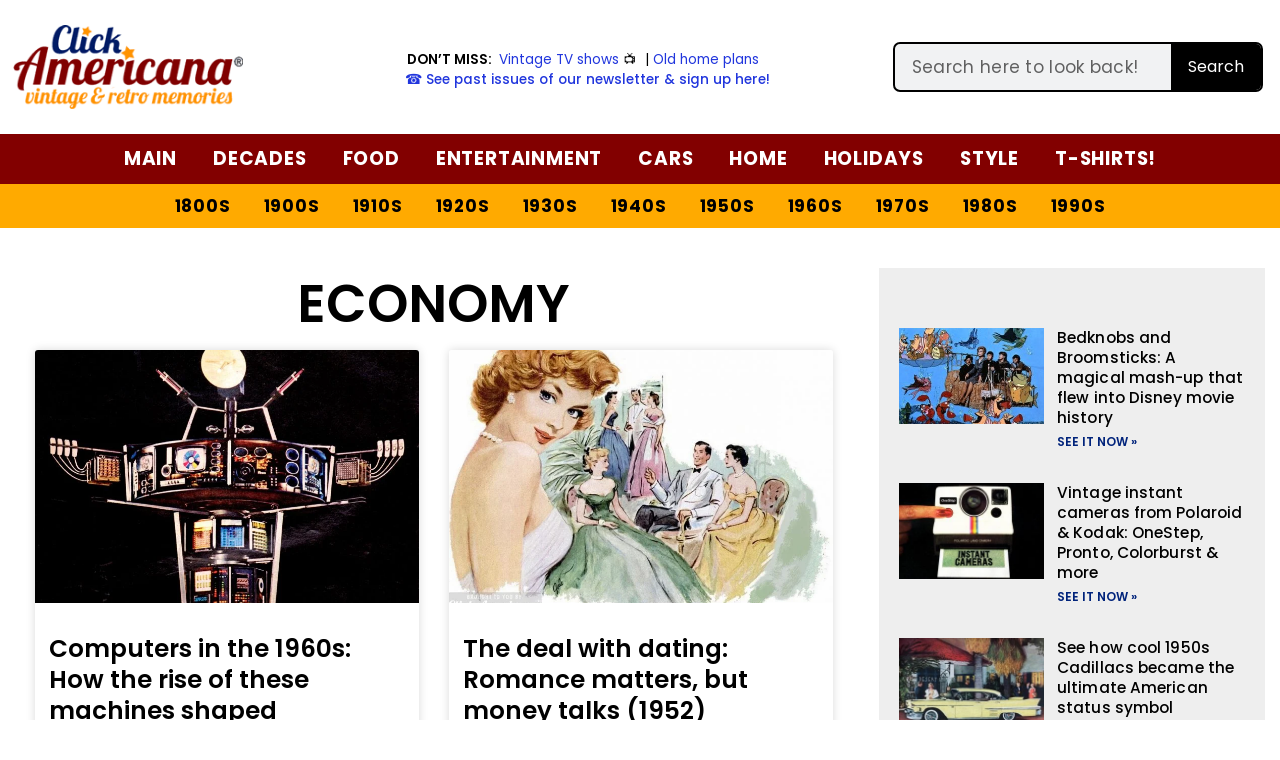

--- FILE ---
content_type: text/css
request_url: https://clickamericana.com/wp-content/uploads/elementor/css/post-124826.css?ver=1768528702
body_size: 109
content:
.elementor-124826 .elementor-element.elementor-element-b654fd0 > .elementor-container > .elementor-column > .elementor-widget-wrap{align-content:flex-start;align-items:flex-start;}.elementor-124826 .elementor-element.elementor-element-b654fd0 > .elementor-container{max-width:1250px;}.elementor-124826 .elementor-element.elementor-element-b654fd0{overflow:hidden;margin-top:40px;margin-bottom:40px;padding:0px 0px 0px 0px;}.elementor-widget-heading .elementor-heading-title{font-family:var( --e-global-typography-primary-font-family ), 'Open Sans', Arial, Helvetica, sans-serif;font-weight:var( --e-global-typography-primary-font-weight );color:var( --e-global-color-primary );}.elementor-124826 .elementor-element.elementor-element-f82a31d > .elementor-widget-container{margin:0px 0px 0px 0px;padding:0px 0px 0px 0px;}.elementor-124826 .elementor-element.elementor-element-f82a31d{text-align:center;}.elementor-124826 .elementor-element.elementor-element-f82a31d .elementor-heading-title{font-size:3.1em;font-weight:600;text-transform:uppercase;color:#000000;}.elementor-widget-text-editor{font-family:var( --e-global-typography-text-font-family ), 'Open Sans', Arial, Helvetica, sans-serif;font-weight:var( --e-global-typography-text-font-weight );color:var( --e-global-color-text );}.elementor-widget-text-editor.elementor-drop-cap-view-stacked .elementor-drop-cap{background-color:var( --e-global-color-primary );}.elementor-widget-text-editor.elementor-drop-cap-view-framed .elementor-drop-cap, .elementor-widget-text-editor.elementor-drop-cap-view-default .elementor-drop-cap{color:var( --e-global-color-primary );border-color:var( --e-global-color-primary );}.elementor-124826 .elementor-element.elementor-element-6450bab:not(.elementor-motion-effects-element-type-background) > .elementor-widget-wrap, .elementor-124826 .elementor-element.elementor-element-6450bab > .elementor-widget-wrap > .elementor-motion-effects-container > .elementor-motion-effects-layer{background-color:#eeeeee;}.elementor-124826 .elementor-element.elementor-element-6450bab > .elementor-widget-wrap > .elementor-widget:not(.elementor-widget__width-auto):not(.elementor-widget__width-initial):not(:last-child):not(.elementor-absolute){margin-block-end:: -1px;}.elementor-124826 .elementor-element.elementor-element-6450bab > .elementor-element-populated{transition:background 0.3s, border 0.3s, border-radius 0.3s, box-shadow 0.3s;margin:0px 0px 0px 26px;--e-column-margin-right:0px;--e-column-margin-left:26px;}.elementor-124826 .elementor-element.elementor-element-6450bab > .elementor-element-populated > .elementor-background-overlay{transition:background 0.3s, border-radius 0.3s, opacity 0.3s;}@media(min-width:768px){.elementor-124826 .elementor-element.elementor-element-c22e045{width:67%;}.elementor-124826 .elementor-element.elementor-element-6450bab{width:33%;}}@media(max-width:1024px){.elementor-124826 .elementor-element.elementor-element-b654fd0{padding:20px 20px 20px 20px;}.elementor-124826 .elementor-element.elementor-element-f82a31d .elementor-heading-title{font-size:2.6em;}}@media(max-width:767px){.elementor-124826 .elementor-element.elementor-element-b654fd0{padding:20px 20px 20px 20px;}.elementor-124826 .elementor-element.elementor-element-f82a31d .elementor-heading-title{font-size:2em;}}

--- FILE ---
content_type: text/css
request_url: https://clickamericana.com/wp-content/uploads/elementor/css/post-165193.css?ver=1768528693
body_size: 248
content:
.elementor-165193 .elementor-element.elementor-element-c48e6ab > .elementor-container > .elementor-column > .elementor-widget-wrap{align-content:flex-start;align-items:flex-start;}.elementor-165193 .elementor-element.elementor-element-c48e6ab > .elementor-container{max-width:380px;}.elementor-165193 .elementor-element.elementor-element-c48e6ab{overflow:hidden;}.elementor-165193 .elementor-element.elementor-element-7047b2f > .elementor-widget-wrap > .elementor-widget:not(.elementor-widget__width-auto):not(.elementor-widget__width-initial):not(:last-child):not(.elementor-absolute){margin-block-end:: 0px;}.elementor-widget-posts .elementor-button{background-color:var( --e-global-color-accent );font-family:var( --e-global-typography-accent-font-family ), 'Open Sans', Arial, Helvetica, sans-serif;font-weight:var( --e-global-typography-accent-font-weight );}.elementor-widget-posts .elementor-post__title, .elementor-widget-posts .elementor-post__title a{color:var( --e-global-color-secondary );font-family:var( --e-global-typography-primary-font-family ), 'Open Sans', Arial, Helvetica, sans-serif;font-weight:var( --e-global-typography-primary-font-weight );}.elementor-widget-posts .elementor-post__meta-data{font-family:var( --e-global-typography-secondary-font-family ), 'Open Sans', Arial, Helvetica, sans-serif;font-weight:var( --e-global-typography-secondary-font-weight );}.elementor-widget-posts .elementor-post__excerpt p{font-family:var( --e-global-typography-text-font-family ), 'Open Sans', Arial, Helvetica, sans-serif;font-weight:var( --e-global-typography-text-font-weight );}.elementor-widget-posts .elementor-post__read-more{color:var( --e-global-color-accent );}.elementor-widget-posts a.elementor-post__read-more{font-family:var( --e-global-typography-accent-font-family ), 'Open Sans', Arial, Helvetica, sans-serif;font-weight:var( --e-global-typography-accent-font-weight );}.elementor-widget-posts .elementor-post__card .elementor-post__badge{background-color:var( --e-global-color-accent );font-family:var( --e-global-typography-accent-font-family ), 'Open Sans', Arial, Helvetica, sans-serif;font-weight:var( --e-global-typography-accent-font-weight );}.elementor-widget-posts .elementor-pagination{font-family:var( --e-global-typography-secondary-font-family ), 'Open Sans', Arial, Helvetica, sans-serif;font-weight:var( --e-global-typography-secondary-font-weight );}.elementor-widget-posts .e-load-more-message{font-family:var( --e-global-typography-secondary-font-family ), 'Open Sans', Arial, Helvetica, sans-serif;font-weight:var( --e-global-typography-secondary-font-weight );}.elementor-165193 .elementor-element.elementor-element-8885712{--grid-row-gap:30px;--grid-column-gap:30px;}.elementor-165193 .elementor-element.elementor-element-8885712 > .elementor-widget-container{margin:0px 0px 15px 0px;}.elementor-165193 .elementor-element.elementor-element-8885712 .elementor-posts-container .elementor-post__thumbnail{padding-bottom:calc( 0.66 * 100% );}.elementor-165193 .elementor-element.elementor-element-8885712:after{content:"0.66";}.elementor-165193 .elementor-element.elementor-element-8885712 .elementor-post__thumbnail__link{width:42%;}.elementor-165193 .elementor-element.elementor-element-8885712.elementor-posts--thumbnail-left .elementor-post__thumbnail__link{margin-right:13px;}.elementor-165193 .elementor-element.elementor-element-8885712.elementor-posts--thumbnail-right .elementor-post__thumbnail__link{margin-left:13px;}.elementor-165193 .elementor-element.elementor-element-8885712.elementor-posts--thumbnail-top .elementor-post__thumbnail__link{margin-bottom:13px;}.elementor-165193 .elementor-element.elementor-element-8885712 .elementor-post__title, .elementor-165193 .elementor-element.elementor-element-8885712 .elementor-post__title a{color:#000000;font-family:"Poppins", 'Open Sans', Arial, Helvetica, sans-serif;font-size:0.95em;font-weight:500;line-height:1.3em;letter-spacing:0.1px;}.elementor-165193 .elementor-element.elementor-element-8885712 .elementor-post__title{margin-bottom:0px;}.elementor-165193 .elementor-element.elementor-element-8885712 a.elementor-post__read-more{font-weight:600;}.elementor-165193 .elementor-element.elementor-element-8885712 .elementor-post__text{margin-bottom:0px;}.elementor-widget-text-editor{font-family:var( --e-global-typography-text-font-family ), 'Open Sans', Arial, Helvetica, sans-serif;font-weight:var( --e-global-typography-text-font-weight );color:var( --e-global-color-text );}.elementor-widget-text-editor.elementor-drop-cap-view-stacked .elementor-drop-cap{background-color:var( --e-global-color-primary );}.elementor-widget-text-editor.elementor-drop-cap-view-framed .elementor-drop-cap, .elementor-widget-text-editor.elementor-drop-cap-view-default .elementor-drop-cap{color:var( --e-global-color-primary );border-color:var( --e-global-color-primary );}@media(min-width:768px){.elementor-165193 .elementor-element.elementor-element-7047b2f{width:100%;}}@media(max-width:1024px){.elementor-165193 .elementor-element.elementor-element-8885712 .elementor-posts-container .elementor-post__thumbnail{padding-bottom:calc( 1 * 100% );}.elementor-165193 .elementor-element.elementor-element-8885712:after{content:"1";}.elementor-165193 .elementor-element.elementor-element-8885712 .elementor-post__thumbnail__link{width:25%;}}@media(max-width:767px){.elementor-165193 .elementor-element.elementor-element-8885712 .elementor-posts-container .elementor-post__thumbnail{padding-bottom:calc( 0.5 * 100% );}.elementor-165193 .elementor-element.elementor-element-8885712:after{content:"0.5";}.elementor-165193 .elementor-element.elementor-element-8885712 .elementor-post__thumbnail__link{width:100%;}}

--- FILE ---
content_type: text/css
request_url: https://clickamericana.com/wp-content/uploads/elementor/css/post-125694.css?ver=1768528693
body_size: 184
content:
.elementor-125694 .elementor-element.elementor-element-15a2a58 > .elementor-container > .elementor-column > .elementor-widget-wrap{align-content:center;align-items:center;}.elementor-125694 .elementor-element.elementor-element-15a2a58 > .elementor-container{min-height:30px;}.elementor-125694 .elementor-element.elementor-element-15a2a58{margin-top:-10px;margin-bottom:-10px;padding:0px 10px 0px 10px;}.elementor-125694 .elementor-element.elementor-element-8c6b34a > .elementor-element-populated{padding:10px 10px 10px 10px;}.elementor-widget-slides .elementor-slide-heading{font-family:var( --e-global-typography-primary-font-family ), 'Open Sans', Arial, Helvetica, sans-serif;font-weight:var( --e-global-typography-primary-font-weight );}.elementor-widget-slides .elementor-slide-description{font-family:var( --e-global-typography-secondary-font-family ), 'Open Sans', Arial, Helvetica, sans-serif;font-weight:var( --e-global-typography-secondary-font-weight );}.elementor-widget-slides .elementor-slide-button{font-family:var( --e-global-typography-accent-font-family ), 'Open Sans', Arial, Helvetica, sans-serif;font-weight:var( --e-global-typography-accent-font-weight );}.elementor-125694 .elementor-element.elementor-element-e443234 .elementor-repeater-item-b9ad8c6 .swiper-slide-bg{background-color:#FFAA00;}.elementor-125694 .elementor-element.elementor-element-e443234 .elementor-repeater-item-2c7fc1d .swiper-slide-bg{background-color:#26aae2;}.elementor-125694 .elementor-element.elementor-element-e443234 .elementor-repeater-item-e749123 .swiper-slide-bg{background-color:#f9715e;}.elementor-125694 .elementor-element.elementor-element-e443234 .elementor-repeater-item-d1730f4 .swiper-slide-bg{background-color:#ce9000;}.elementor-125694 .elementor-element.elementor-element-e443234 .elementor-repeater-item-19b6fdc .swiper-slide-bg{background-color:#23a455;}.elementor-125694 .elementor-element.elementor-element-e443234 .elementor-repeater-item-694ae03 .swiper-slide-bg{background-color:#656b00;}.elementor-125694 .elementor-element.elementor-element-e443234 .elementor-repeater-item-6c48b0c .swiper-slide-bg{background-color:#653782;}.elementor-125694 .elementor-element.elementor-element-e443234 .elementor-repeater-item-9580fcd .swiper-slide-bg{background-color:#b53232;}.elementor-125694 .elementor-element.elementor-element-e443234 .elementor-repeater-item-9c9bf12 .swiper-slide-bg{background-color:#f06a1d;}.elementor-125694 .elementor-element.elementor-element-e443234 .elementor-repeater-item-641d28d .swiper-slide-bg{background-color:#2d54af;}.elementor-125694 .elementor-element.elementor-element-e443234 .elementor-repeater-item-6ba7b45 .swiper-slide-bg{background-color:#7c4747;}.elementor-125694 .elementor-element.elementor-element-e443234 > .elementor-widget-container{margin:0px 0px 0px 0px;padding:0px 0px 0px 0px;}.elementor-125694 .elementor-element.elementor-element-e443234 .swiper-slide{height:40px;}.elementor-125694 .elementor-element.elementor-element-e443234 .swiper-slide-inner{padding:14px 0px 0px 0px;text-align:center;}.elementor-125694 .elementor-element.elementor-element-e443234 .elementor-slide-heading{color:var( --e-global-color-secondary );font-size:1.5em;}.elementor-125694 .elementor-element.elementor-element-e443234 .elementor-slide-button{font-size:1.2em;font-weight:bold;}.elementor-125694 .elementor-element.elementor-element-e443234 .elementor-swiper-button{font-size:20px;color:var( --e-global-color-secondary );}.elementor-125694 .elementor-element.elementor-element-e443234 .elementor-swiper-button svg{fill:var( --e-global-color-secondary );}.elementor-125694 .elementor-element.elementor-element-7e083e2 .elementor-repeater-item-b5f0625 .swiper-slide-bg{background-color:#000000;}.elementor-125694 .elementor-element.elementor-element-7e083e2 .elementor-repeater-item-f20c452 .swiper-slide-bg{background-color:#00510a;}.elementor-125694 .elementor-element.elementor-element-7e083e2 .elementor-repeater-item-ea12407 .swiper-slide-bg{background-color:#d32317;}.elementor-125694 .elementor-element.elementor-element-7e083e2 .elementor-repeater-item-d3a5843 .swiper-slide-bg{background-color:#d31f79;}.elementor-125694 .elementor-element.elementor-element-7e083e2 .elementor-repeater-item-24e9529 .swiper-slide-bg{background-color:#561500;}.elementor-125694 .elementor-element.elementor-element-7e083e2 .elementor-repeater-item-2c7fc1d .swiper-slide-bg{background-color:#387189;}.elementor-125694 .elementor-element.elementor-element-7e083e2 .elementor-repeater-item-283b866 .swiper-slide-bg{background-color:#739600;}.elementor-125694 .elementor-element.elementor-element-7e083e2 .elementor-repeater-item-91fbabd .swiper-slide-bg{background-color:#46266b;}.elementor-125694 .elementor-element.elementor-element-7e083e2 .elementor-repeater-item-ecc0933 .swiper-slide-bg{background-color:#239fed;}.elementor-125694 .elementor-element.elementor-element-7e083e2 .elementor-repeater-item-c375bbc .swiper-slide-bg{background-color:#561500;}.elementor-125694 .elementor-element.elementor-element-7e083e2 > .elementor-widget-container{margin:-10px 0px 0px 0px;padding:0px 0px 0px 0px;}.elementor-125694 .elementor-element.elementor-element-7e083e2 .swiper-slide{height:40px;}.elementor-125694 .elementor-element.elementor-element-7e083e2 .swiper-slide-inner{padding:14px 0px 0px 0px;text-align:center;}.elementor-125694 .elementor-element.elementor-element-7e083e2 .swiper-slide-contents{text-shadow:0px 0px 10px rgba(0,0,0,0.3);}.elementor-125694 .elementor-element.elementor-element-7e083e2 .elementor-slide-heading{font-size:1.5em;}.elementor-125694 .elementor-element.elementor-element-7e083e2 .elementor-slide-button{font-size:1.2em;font-weight:bold;}.elementor-125694 .elementor-element.elementor-element-7e083e2 .elementor-swiper-button{font-size:20px;}@media(max-width:767px){.elementor-125694 .elementor-element.elementor-element-e443234 .elementor-slide-heading{font-size:1.3em;}.elementor-125694 .elementor-element.elementor-element-7e083e2 .elementor-slide-heading{font-size:1.3em;}}